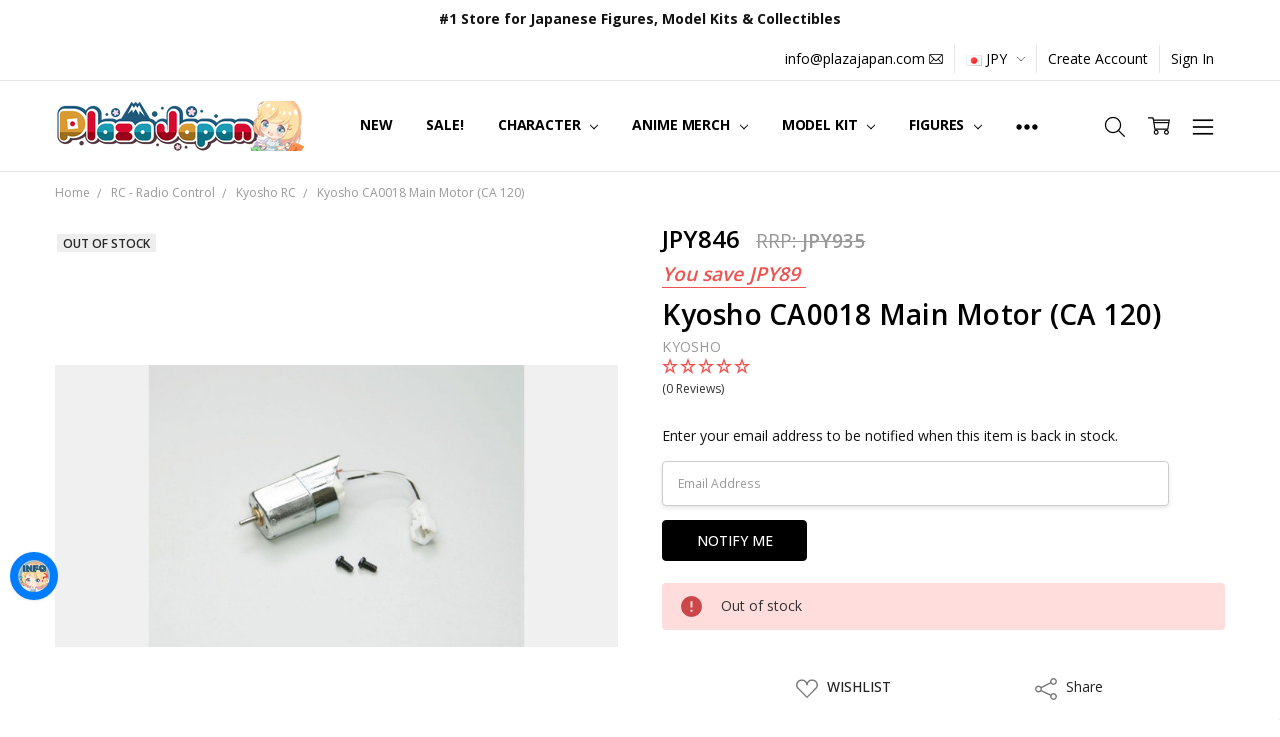

--- FILE ---
content_type: text/html; charset=UTF-8
request_url: https://www.plazajapan.com/search.php
body_size: 44
content:
<div>
</div>

<script>window.bodlEvents.product.emit('bodl_v1_keyword_search', { event_id: 'a52a8d29-c7e2-4286-93f6-dd0ce12bdc4b', search_keyword: '', channel_id: '1' });</script>

--- FILE ---
content_type: text/javascript; charset=UTF-8
request_url: https://ping.fastsimon.com/post_load?source=fast-simon-reporting&UUID=374593a3-f394-44fe-94db-5c69d31f0c86&store_id=1&api_type=json&session=1769016689&doc_ref=
body_size: -120
content:
{"isp_token":"g01KFGSS3VFP85FC8KKKHNTCV00"}